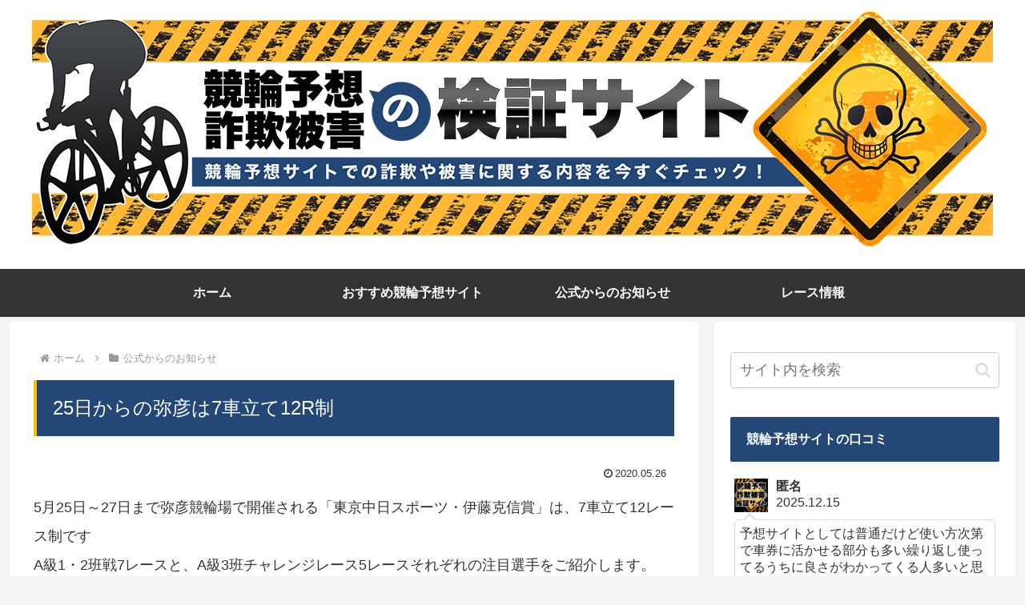

--- FILE ---
content_type: text/html; charset=utf-8
request_url: https://www.google.com/recaptcha/api2/anchor?ar=1&k=6Lc45TAbAAAAAKCSDPTnKCND9KEYwzChECswpoFR&co=aHR0cHM6Ly9rZWlyaW4tc2FnaS5jb206NDQz&hl=ja&v=7gg7H51Q-naNfhmCP3_R47ho&size=invisible&badge=inline&anchor-ms=20000&execute-ms=15000&cb=zfd173m4ig67
body_size: 48204
content:
<!DOCTYPE HTML><html dir="ltr" lang="ja"><head><meta http-equiv="Content-Type" content="text/html; charset=UTF-8">
<meta http-equiv="X-UA-Compatible" content="IE=edge">
<title>reCAPTCHA</title>
<style type="text/css">
/* cyrillic-ext */
@font-face {
  font-family: 'Roboto';
  font-style: normal;
  font-weight: 400;
  font-stretch: 100%;
  src: url(//fonts.gstatic.com/s/roboto/v48/KFO7CnqEu92Fr1ME7kSn66aGLdTylUAMa3GUBHMdazTgWw.woff2) format('woff2');
  unicode-range: U+0460-052F, U+1C80-1C8A, U+20B4, U+2DE0-2DFF, U+A640-A69F, U+FE2E-FE2F;
}
/* cyrillic */
@font-face {
  font-family: 'Roboto';
  font-style: normal;
  font-weight: 400;
  font-stretch: 100%;
  src: url(//fonts.gstatic.com/s/roboto/v48/KFO7CnqEu92Fr1ME7kSn66aGLdTylUAMa3iUBHMdazTgWw.woff2) format('woff2');
  unicode-range: U+0301, U+0400-045F, U+0490-0491, U+04B0-04B1, U+2116;
}
/* greek-ext */
@font-face {
  font-family: 'Roboto';
  font-style: normal;
  font-weight: 400;
  font-stretch: 100%;
  src: url(//fonts.gstatic.com/s/roboto/v48/KFO7CnqEu92Fr1ME7kSn66aGLdTylUAMa3CUBHMdazTgWw.woff2) format('woff2');
  unicode-range: U+1F00-1FFF;
}
/* greek */
@font-face {
  font-family: 'Roboto';
  font-style: normal;
  font-weight: 400;
  font-stretch: 100%;
  src: url(//fonts.gstatic.com/s/roboto/v48/KFO7CnqEu92Fr1ME7kSn66aGLdTylUAMa3-UBHMdazTgWw.woff2) format('woff2');
  unicode-range: U+0370-0377, U+037A-037F, U+0384-038A, U+038C, U+038E-03A1, U+03A3-03FF;
}
/* math */
@font-face {
  font-family: 'Roboto';
  font-style: normal;
  font-weight: 400;
  font-stretch: 100%;
  src: url(//fonts.gstatic.com/s/roboto/v48/KFO7CnqEu92Fr1ME7kSn66aGLdTylUAMawCUBHMdazTgWw.woff2) format('woff2');
  unicode-range: U+0302-0303, U+0305, U+0307-0308, U+0310, U+0312, U+0315, U+031A, U+0326-0327, U+032C, U+032F-0330, U+0332-0333, U+0338, U+033A, U+0346, U+034D, U+0391-03A1, U+03A3-03A9, U+03B1-03C9, U+03D1, U+03D5-03D6, U+03F0-03F1, U+03F4-03F5, U+2016-2017, U+2034-2038, U+203C, U+2040, U+2043, U+2047, U+2050, U+2057, U+205F, U+2070-2071, U+2074-208E, U+2090-209C, U+20D0-20DC, U+20E1, U+20E5-20EF, U+2100-2112, U+2114-2115, U+2117-2121, U+2123-214F, U+2190, U+2192, U+2194-21AE, U+21B0-21E5, U+21F1-21F2, U+21F4-2211, U+2213-2214, U+2216-22FF, U+2308-230B, U+2310, U+2319, U+231C-2321, U+2336-237A, U+237C, U+2395, U+239B-23B7, U+23D0, U+23DC-23E1, U+2474-2475, U+25AF, U+25B3, U+25B7, U+25BD, U+25C1, U+25CA, U+25CC, U+25FB, U+266D-266F, U+27C0-27FF, U+2900-2AFF, U+2B0E-2B11, U+2B30-2B4C, U+2BFE, U+3030, U+FF5B, U+FF5D, U+1D400-1D7FF, U+1EE00-1EEFF;
}
/* symbols */
@font-face {
  font-family: 'Roboto';
  font-style: normal;
  font-weight: 400;
  font-stretch: 100%;
  src: url(//fonts.gstatic.com/s/roboto/v48/KFO7CnqEu92Fr1ME7kSn66aGLdTylUAMaxKUBHMdazTgWw.woff2) format('woff2');
  unicode-range: U+0001-000C, U+000E-001F, U+007F-009F, U+20DD-20E0, U+20E2-20E4, U+2150-218F, U+2190, U+2192, U+2194-2199, U+21AF, U+21E6-21F0, U+21F3, U+2218-2219, U+2299, U+22C4-22C6, U+2300-243F, U+2440-244A, U+2460-24FF, U+25A0-27BF, U+2800-28FF, U+2921-2922, U+2981, U+29BF, U+29EB, U+2B00-2BFF, U+4DC0-4DFF, U+FFF9-FFFB, U+10140-1018E, U+10190-1019C, U+101A0, U+101D0-101FD, U+102E0-102FB, U+10E60-10E7E, U+1D2C0-1D2D3, U+1D2E0-1D37F, U+1F000-1F0FF, U+1F100-1F1AD, U+1F1E6-1F1FF, U+1F30D-1F30F, U+1F315, U+1F31C, U+1F31E, U+1F320-1F32C, U+1F336, U+1F378, U+1F37D, U+1F382, U+1F393-1F39F, U+1F3A7-1F3A8, U+1F3AC-1F3AF, U+1F3C2, U+1F3C4-1F3C6, U+1F3CA-1F3CE, U+1F3D4-1F3E0, U+1F3ED, U+1F3F1-1F3F3, U+1F3F5-1F3F7, U+1F408, U+1F415, U+1F41F, U+1F426, U+1F43F, U+1F441-1F442, U+1F444, U+1F446-1F449, U+1F44C-1F44E, U+1F453, U+1F46A, U+1F47D, U+1F4A3, U+1F4B0, U+1F4B3, U+1F4B9, U+1F4BB, U+1F4BF, U+1F4C8-1F4CB, U+1F4D6, U+1F4DA, U+1F4DF, U+1F4E3-1F4E6, U+1F4EA-1F4ED, U+1F4F7, U+1F4F9-1F4FB, U+1F4FD-1F4FE, U+1F503, U+1F507-1F50B, U+1F50D, U+1F512-1F513, U+1F53E-1F54A, U+1F54F-1F5FA, U+1F610, U+1F650-1F67F, U+1F687, U+1F68D, U+1F691, U+1F694, U+1F698, U+1F6AD, U+1F6B2, U+1F6B9-1F6BA, U+1F6BC, U+1F6C6-1F6CF, U+1F6D3-1F6D7, U+1F6E0-1F6EA, U+1F6F0-1F6F3, U+1F6F7-1F6FC, U+1F700-1F7FF, U+1F800-1F80B, U+1F810-1F847, U+1F850-1F859, U+1F860-1F887, U+1F890-1F8AD, U+1F8B0-1F8BB, U+1F8C0-1F8C1, U+1F900-1F90B, U+1F93B, U+1F946, U+1F984, U+1F996, U+1F9E9, U+1FA00-1FA6F, U+1FA70-1FA7C, U+1FA80-1FA89, U+1FA8F-1FAC6, U+1FACE-1FADC, U+1FADF-1FAE9, U+1FAF0-1FAF8, U+1FB00-1FBFF;
}
/* vietnamese */
@font-face {
  font-family: 'Roboto';
  font-style: normal;
  font-weight: 400;
  font-stretch: 100%;
  src: url(//fonts.gstatic.com/s/roboto/v48/KFO7CnqEu92Fr1ME7kSn66aGLdTylUAMa3OUBHMdazTgWw.woff2) format('woff2');
  unicode-range: U+0102-0103, U+0110-0111, U+0128-0129, U+0168-0169, U+01A0-01A1, U+01AF-01B0, U+0300-0301, U+0303-0304, U+0308-0309, U+0323, U+0329, U+1EA0-1EF9, U+20AB;
}
/* latin-ext */
@font-face {
  font-family: 'Roboto';
  font-style: normal;
  font-weight: 400;
  font-stretch: 100%;
  src: url(//fonts.gstatic.com/s/roboto/v48/KFO7CnqEu92Fr1ME7kSn66aGLdTylUAMa3KUBHMdazTgWw.woff2) format('woff2');
  unicode-range: U+0100-02BA, U+02BD-02C5, U+02C7-02CC, U+02CE-02D7, U+02DD-02FF, U+0304, U+0308, U+0329, U+1D00-1DBF, U+1E00-1E9F, U+1EF2-1EFF, U+2020, U+20A0-20AB, U+20AD-20C0, U+2113, U+2C60-2C7F, U+A720-A7FF;
}
/* latin */
@font-face {
  font-family: 'Roboto';
  font-style: normal;
  font-weight: 400;
  font-stretch: 100%;
  src: url(//fonts.gstatic.com/s/roboto/v48/KFO7CnqEu92Fr1ME7kSn66aGLdTylUAMa3yUBHMdazQ.woff2) format('woff2');
  unicode-range: U+0000-00FF, U+0131, U+0152-0153, U+02BB-02BC, U+02C6, U+02DA, U+02DC, U+0304, U+0308, U+0329, U+2000-206F, U+20AC, U+2122, U+2191, U+2193, U+2212, U+2215, U+FEFF, U+FFFD;
}
/* cyrillic-ext */
@font-face {
  font-family: 'Roboto';
  font-style: normal;
  font-weight: 500;
  font-stretch: 100%;
  src: url(//fonts.gstatic.com/s/roboto/v48/KFO7CnqEu92Fr1ME7kSn66aGLdTylUAMa3GUBHMdazTgWw.woff2) format('woff2');
  unicode-range: U+0460-052F, U+1C80-1C8A, U+20B4, U+2DE0-2DFF, U+A640-A69F, U+FE2E-FE2F;
}
/* cyrillic */
@font-face {
  font-family: 'Roboto';
  font-style: normal;
  font-weight: 500;
  font-stretch: 100%;
  src: url(//fonts.gstatic.com/s/roboto/v48/KFO7CnqEu92Fr1ME7kSn66aGLdTylUAMa3iUBHMdazTgWw.woff2) format('woff2');
  unicode-range: U+0301, U+0400-045F, U+0490-0491, U+04B0-04B1, U+2116;
}
/* greek-ext */
@font-face {
  font-family: 'Roboto';
  font-style: normal;
  font-weight: 500;
  font-stretch: 100%;
  src: url(//fonts.gstatic.com/s/roboto/v48/KFO7CnqEu92Fr1ME7kSn66aGLdTylUAMa3CUBHMdazTgWw.woff2) format('woff2');
  unicode-range: U+1F00-1FFF;
}
/* greek */
@font-face {
  font-family: 'Roboto';
  font-style: normal;
  font-weight: 500;
  font-stretch: 100%;
  src: url(//fonts.gstatic.com/s/roboto/v48/KFO7CnqEu92Fr1ME7kSn66aGLdTylUAMa3-UBHMdazTgWw.woff2) format('woff2');
  unicode-range: U+0370-0377, U+037A-037F, U+0384-038A, U+038C, U+038E-03A1, U+03A3-03FF;
}
/* math */
@font-face {
  font-family: 'Roboto';
  font-style: normal;
  font-weight: 500;
  font-stretch: 100%;
  src: url(//fonts.gstatic.com/s/roboto/v48/KFO7CnqEu92Fr1ME7kSn66aGLdTylUAMawCUBHMdazTgWw.woff2) format('woff2');
  unicode-range: U+0302-0303, U+0305, U+0307-0308, U+0310, U+0312, U+0315, U+031A, U+0326-0327, U+032C, U+032F-0330, U+0332-0333, U+0338, U+033A, U+0346, U+034D, U+0391-03A1, U+03A3-03A9, U+03B1-03C9, U+03D1, U+03D5-03D6, U+03F0-03F1, U+03F4-03F5, U+2016-2017, U+2034-2038, U+203C, U+2040, U+2043, U+2047, U+2050, U+2057, U+205F, U+2070-2071, U+2074-208E, U+2090-209C, U+20D0-20DC, U+20E1, U+20E5-20EF, U+2100-2112, U+2114-2115, U+2117-2121, U+2123-214F, U+2190, U+2192, U+2194-21AE, U+21B0-21E5, U+21F1-21F2, U+21F4-2211, U+2213-2214, U+2216-22FF, U+2308-230B, U+2310, U+2319, U+231C-2321, U+2336-237A, U+237C, U+2395, U+239B-23B7, U+23D0, U+23DC-23E1, U+2474-2475, U+25AF, U+25B3, U+25B7, U+25BD, U+25C1, U+25CA, U+25CC, U+25FB, U+266D-266F, U+27C0-27FF, U+2900-2AFF, U+2B0E-2B11, U+2B30-2B4C, U+2BFE, U+3030, U+FF5B, U+FF5D, U+1D400-1D7FF, U+1EE00-1EEFF;
}
/* symbols */
@font-face {
  font-family: 'Roboto';
  font-style: normal;
  font-weight: 500;
  font-stretch: 100%;
  src: url(//fonts.gstatic.com/s/roboto/v48/KFO7CnqEu92Fr1ME7kSn66aGLdTylUAMaxKUBHMdazTgWw.woff2) format('woff2');
  unicode-range: U+0001-000C, U+000E-001F, U+007F-009F, U+20DD-20E0, U+20E2-20E4, U+2150-218F, U+2190, U+2192, U+2194-2199, U+21AF, U+21E6-21F0, U+21F3, U+2218-2219, U+2299, U+22C4-22C6, U+2300-243F, U+2440-244A, U+2460-24FF, U+25A0-27BF, U+2800-28FF, U+2921-2922, U+2981, U+29BF, U+29EB, U+2B00-2BFF, U+4DC0-4DFF, U+FFF9-FFFB, U+10140-1018E, U+10190-1019C, U+101A0, U+101D0-101FD, U+102E0-102FB, U+10E60-10E7E, U+1D2C0-1D2D3, U+1D2E0-1D37F, U+1F000-1F0FF, U+1F100-1F1AD, U+1F1E6-1F1FF, U+1F30D-1F30F, U+1F315, U+1F31C, U+1F31E, U+1F320-1F32C, U+1F336, U+1F378, U+1F37D, U+1F382, U+1F393-1F39F, U+1F3A7-1F3A8, U+1F3AC-1F3AF, U+1F3C2, U+1F3C4-1F3C6, U+1F3CA-1F3CE, U+1F3D4-1F3E0, U+1F3ED, U+1F3F1-1F3F3, U+1F3F5-1F3F7, U+1F408, U+1F415, U+1F41F, U+1F426, U+1F43F, U+1F441-1F442, U+1F444, U+1F446-1F449, U+1F44C-1F44E, U+1F453, U+1F46A, U+1F47D, U+1F4A3, U+1F4B0, U+1F4B3, U+1F4B9, U+1F4BB, U+1F4BF, U+1F4C8-1F4CB, U+1F4D6, U+1F4DA, U+1F4DF, U+1F4E3-1F4E6, U+1F4EA-1F4ED, U+1F4F7, U+1F4F9-1F4FB, U+1F4FD-1F4FE, U+1F503, U+1F507-1F50B, U+1F50D, U+1F512-1F513, U+1F53E-1F54A, U+1F54F-1F5FA, U+1F610, U+1F650-1F67F, U+1F687, U+1F68D, U+1F691, U+1F694, U+1F698, U+1F6AD, U+1F6B2, U+1F6B9-1F6BA, U+1F6BC, U+1F6C6-1F6CF, U+1F6D3-1F6D7, U+1F6E0-1F6EA, U+1F6F0-1F6F3, U+1F6F7-1F6FC, U+1F700-1F7FF, U+1F800-1F80B, U+1F810-1F847, U+1F850-1F859, U+1F860-1F887, U+1F890-1F8AD, U+1F8B0-1F8BB, U+1F8C0-1F8C1, U+1F900-1F90B, U+1F93B, U+1F946, U+1F984, U+1F996, U+1F9E9, U+1FA00-1FA6F, U+1FA70-1FA7C, U+1FA80-1FA89, U+1FA8F-1FAC6, U+1FACE-1FADC, U+1FADF-1FAE9, U+1FAF0-1FAF8, U+1FB00-1FBFF;
}
/* vietnamese */
@font-face {
  font-family: 'Roboto';
  font-style: normal;
  font-weight: 500;
  font-stretch: 100%;
  src: url(//fonts.gstatic.com/s/roboto/v48/KFO7CnqEu92Fr1ME7kSn66aGLdTylUAMa3OUBHMdazTgWw.woff2) format('woff2');
  unicode-range: U+0102-0103, U+0110-0111, U+0128-0129, U+0168-0169, U+01A0-01A1, U+01AF-01B0, U+0300-0301, U+0303-0304, U+0308-0309, U+0323, U+0329, U+1EA0-1EF9, U+20AB;
}
/* latin-ext */
@font-face {
  font-family: 'Roboto';
  font-style: normal;
  font-weight: 500;
  font-stretch: 100%;
  src: url(//fonts.gstatic.com/s/roboto/v48/KFO7CnqEu92Fr1ME7kSn66aGLdTylUAMa3KUBHMdazTgWw.woff2) format('woff2');
  unicode-range: U+0100-02BA, U+02BD-02C5, U+02C7-02CC, U+02CE-02D7, U+02DD-02FF, U+0304, U+0308, U+0329, U+1D00-1DBF, U+1E00-1E9F, U+1EF2-1EFF, U+2020, U+20A0-20AB, U+20AD-20C0, U+2113, U+2C60-2C7F, U+A720-A7FF;
}
/* latin */
@font-face {
  font-family: 'Roboto';
  font-style: normal;
  font-weight: 500;
  font-stretch: 100%;
  src: url(//fonts.gstatic.com/s/roboto/v48/KFO7CnqEu92Fr1ME7kSn66aGLdTylUAMa3yUBHMdazQ.woff2) format('woff2');
  unicode-range: U+0000-00FF, U+0131, U+0152-0153, U+02BB-02BC, U+02C6, U+02DA, U+02DC, U+0304, U+0308, U+0329, U+2000-206F, U+20AC, U+2122, U+2191, U+2193, U+2212, U+2215, U+FEFF, U+FFFD;
}
/* cyrillic-ext */
@font-face {
  font-family: 'Roboto';
  font-style: normal;
  font-weight: 900;
  font-stretch: 100%;
  src: url(//fonts.gstatic.com/s/roboto/v48/KFO7CnqEu92Fr1ME7kSn66aGLdTylUAMa3GUBHMdazTgWw.woff2) format('woff2');
  unicode-range: U+0460-052F, U+1C80-1C8A, U+20B4, U+2DE0-2DFF, U+A640-A69F, U+FE2E-FE2F;
}
/* cyrillic */
@font-face {
  font-family: 'Roboto';
  font-style: normal;
  font-weight: 900;
  font-stretch: 100%;
  src: url(//fonts.gstatic.com/s/roboto/v48/KFO7CnqEu92Fr1ME7kSn66aGLdTylUAMa3iUBHMdazTgWw.woff2) format('woff2');
  unicode-range: U+0301, U+0400-045F, U+0490-0491, U+04B0-04B1, U+2116;
}
/* greek-ext */
@font-face {
  font-family: 'Roboto';
  font-style: normal;
  font-weight: 900;
  font-stretch: 100%;
  src: url(//fonts.gstatic.com/s/roboto/v48/KFO7CnqEu92Fr1ME7kSn66aGLdTylUAMa3CUBHMdazTgWw.woff2) format('woff2');
  unicode-range: U+1F00-1FFF;
}
/* greek */
@font-face {
  font-family: 'Roboto';
  font-style: normal;
  font-weight: 900;
  font-stretch: 100%;
  src: url(//fonts.gstatic.com/s/roboto/v48/KFO7CnqEu92Fr1ME7kSn66aGLdTylUAMa3-UBHMdazTgWw.woff2) format('woff2');
  unicode-range: U+0370-0377, U+037A-037F, U+0384-038A, U+038C, U+038E-03A1, U+03A3-03FF;
}
/* math */
@font-face {
  font-family: 'Roboto';
  font-style: normal;
  font-weight: 900;
  font-stretch: 100%;
  src: url(//fonts.gstatic.com/s/roboto/v48/KFO7CnqEu92Fr1ME7kSn66aGLdTylUAMawCUBHMdazTgWw.woff2) format('woff2');
  unicode-range: U+0302-0303, U+0305, U+0307-0308, U+0310, U+0312, U+0315, U+031A, U+0326-0327, U+032C, U+032F-0330, U+0332-0333, U+0338, U+033A, U+0346, U+034D, U+0391-03A1, U+03A3-03A9, U+03B1-03C9, U+03D1, U+03D5-03D6, U+03F0-03F1, U+03F4-03F5, U+2016-2017, U+2034-2038, U+203C, U+2040, U+2043, U+2047, U+2050, U+2057, U+205F, U+2070-2071, U+2074-208E, U+2090-209C, U+20D0-20DC, U+20E1, U+20E5-20EF, U+2100-2112, U+2114-2115, U+2117-2121, U+2123-214F, U+2190, U+2192, U+2194-21AE, U+21B0-21E5, U+21F1-21F2, U+21F4-2211, U+2213-2214, U+2216-22FF, U+2308-230B, U+2310, U+2319, U+231C-2321, U+2336-237A, U+237C, U+2395, U+239B-23B7, U+23D0, U+23DC-23E1, U+2474-2475, U+25AF, U+25B3, U+25B7, U+25BD, U+25C1, U+25CA, U+25CC, U+25FB, U+266D-266F, U+27C0-27FF, U+2900-2AFF, U+2B0E-2B11, U+2B30-2B4C, U+2BFE, U+3030, U+FF5B, U+FF5D, U+1D400-1D7FF, U+1EE00-1EEFF;
}
/* symbols */
@font-face {
  font-family: 'Roboto';
  font-style: normal;
  font-weight: 900;
  font-stretch: 100%;
  src: url(//fonts.gstatic.com/s/roboto/v48/KFO7CnqEu92Fr1ME7kSn66aGLdTylUAMaxKUBHMdazTgWw.woff2) format('woff2');
  unicode-range: U+0001-000C, U+000E-001F, U+007F-009F, U+20DD-20E0, U+20E2-20E4, U+2150-218F, U+2190, U+2192, U+2194-2199, U+21AF, U+21E6-21F0, U+21F3, U+2218-2219, U+2299, U+22C4-22C6, U+2300-243F, U+2440-244A, U+2460-24FF, U+25A0-27BF, U+2800-28FF, U+2921-2922, U+2981, U+29BF, U+29EB, U+2B00-2BFF, U+4DC0-4DFF, U+FFF9-FFFB, U+10140-1018E, U+10190-1019C, U+101A0, U+101D0-101FD, U+102E0-102FB, U+10E60-10E7E, U+1D2C0-1D2D3, U+1D2E0-1D37F, U+1F000-1F0FF, U+1F100-1F1AD, U+1F1E6-1F1FF, U+1F30D-1F30F, U+1F315, U+1F31C, U+1F31E, U+1F320-1F32C, U+1F336, U+1F378, U+1F37D, U+1F382, U+1F393-1F39F, U+1F3A7-1F3A8, U+1F3AC-1F3AF, U+1F3C2, U+1F3C4-1F3C6, U+1F3CA-1F3CE, U+1F3D4-1F3E0, U+1F3ED, U+1F3F1-1F3F3, U+1F3F5-1F3F7, U+1F408, U+1F415, U+1F41F, U+1F426, U+1F43F, U+1F441-1F442, U+1F444, U+1F446-1F449, U+1F44C-1F44E, U+1F453, U+1F46A, U+1F47D, U+1F4A3, U+1F4B0, U+1F4B3, U+1F4B9, U+1F4BB, U+1F4BF, U+1F4C8-1F4CB, U+1F4D6, U+1F4DA, U+1F4DF, U+1F4E3-1F4E6, U+1F4EA-1F4ED, U+1F4F7, U+1F4F9-1F4FB, U+1F4FD-1F4FE, U+1F503, U+1F507-1F50B, U+1F50D, U+1F512-1F513, U+1F53E-1F54A, U+1F54F-1F5FA, U+1F610, U+1F650-1F67F, U+1F687, U+1F68D, U+1F691, U+1F694, U+1F698, U+1F6AD, U+1F6B2, U+1F6B9-1F6BA, U+1F6BC, U+1F6C6-1F6CF, U+1F6D3-1F6D7, U+1F6E0-1F6EA, U+1F6F0-1F6F3, U+1F6F7-1F6FC, U+1F700-1F7FF, U+1F800-1F80B, U+1F810-1F847, U+1F850-1F859, U+1F860-1F887, U+1F890-1F8AD, U+1F8B0-1F8BB, U+1F8C0-1F8C1, U+1F900-1F90B, U+1F93B, U+1F946, U+1F984, U+1F996, U+1F9E9, U+1FA00-1FA6F, U+1FA70-1FA7C, U+1FA80-1FA89, U+1FA8F-1FAC6, U+1FACE-1FADC, U+1FADF-1FAE9, U+1FAF0-1FAF8, U+1FB00-1FBFF;
}
/* vietnamese */
@font-face {
  font-family: 'Roboto';
  font-style: normal;
  font-weight: 900;
  font-stretch: 100%;
  src: url(//fonts.gstatic.com/s/roboto/v48/KFO7CnqEu92Fr1ME7kSn66aGLdTylUAMa3OUBHMdazTgWw.woff2) format('woff2');
  unicode-range: U+0102-0103, U+0110-0111, U+0128-0129, U+0168-0169, U+01A0-01A1, U+01AF-01B0, U+0300-0301, U+0303-0304, U+0308-0309, U+0323, U+0329, U+1EA0-1EF9, U+20AB;
}
/* latin-ext */
@font-face {
  font-family: 'Roboto';
  font-style: normal;
  font-weight: 900;
  font-stretch: 100%;
  src: url(//fonts.gstatic.com/s/roboto/v48/KFO7CnqEu92Fr1ME7kSn66aGLdTylUAMa3KUBHMdazTgWw.woff2) format('woff2');
  unicode-range: U+0100-02BA, U+02BD-02C5, U+02C7-02CC, U+02CE-02D7, U+02DD-02FF, U+0304, U+0308, U+0329, U+1D00-1DBF, U+1E00-1E9F, U+1EF2-1EFF, U+2020, U+20A0-20AB, U+20AD-20C0, U+2113, U+2C60-2C7F, U+A720-A7FF;
}
/* latin */
@font-face {
  font-family: 'Roboto';
  font-style: normal;
  font-weight: 900;
  font-stretch: 100%;
  src: url(//fonts.gstatic.com/s/roboto/v48/KFO7CnqEu92Fr1ME7kSn66aGLdTylUAMa3yUBHMdazQ.woff2) format('woff2');
  unicode-range: U+0000-00FF, U+0131, U+0152-0153, U+02BB-02BC, U+02C6, U+02DA, U+02DC, U+0304, U+0308, U+0329, U+2000-206F, U+20AC, U+2122, U+2191, U+2193, U+2212, U+2215, U+FEFF, U+FFFD;
}

</style>
<link rel="stylesheet" type="text/css" href="https://www.gstatic.com/recaptcha/releases/7gg7H51Q-naNfhmCP3_R47ho/styles__ltr.css">
<script nonce="YnHY7kDv2XhAEDL-gWD8vA" type="text/javascript">window['__recaptcha_api'] = 'https://www.google.com/recaptcha/api2/';</script>
<script type="text/javascript" src="https://www.gstatic.com/recaptcha/releases/7gg7H51Q-naNfhmCP3_R47ho/recaptcha__ja.js" nonce="YnHY7kDv2XhAEDL-gWD8vA">
      
    </script></head>
<body><div id="rc-anchor-alert" class="rc-anchor-alert"></div>
<input type="hidden" id="recaptcha-token" value="[base64]">
<script type="text/javascript" nonce="YnHY7kDv2XhAEDL-gWD8vA">
      recaptcha.anchor.Main.init("[\x22ainput\x22,[\x22bgdata\x22,\x22\x22,\[base64]/[base64]/[base64]/[base64]/cjw8ejpyPj4+eil9Y2F0Y2gobCl7dGhyb3cgbDt9fSxIPWZ1bmN0aW9uKHcsdCx6KXtpZih3PT0xOTR8fHc9PTIwOCl0LnZbd10/dC52W3ddLmNvbmNhdCh6KTp0LnZbd109b2Yoeix0KTtlbHNle2lmKHQuYkImJnchPTMxNylyZXR1cm47dz09NjZ8fHc9PTEyMnx8dz09NDcwfHx3PT00NHx8dz09NDE2fHx3PT0zOTd8fHc9PTQyMXx8dz09Njh8fHc9PTcwfHx3PT0xODQ/[base64]/[base64]/[base64]/bmV3IGRbVl0oSlswXSk6cD09Mj9uZXcgZFtWXShKWzBdLEpbMV0pOnA9PTM/bmV3IGRbVl0oSlswXSxKWzFdLEpbMl0pOnA9PTQ/[base64]/[base64]/[base64]/[base64]\x22,\[base64]\x22,\x22wrlAw50XLCnDvn8/[base64]/w57DkcKfw47Ci8OSK8KYRWHDkArDjsOWwpjCkcOqw7HCoMKiAsObw6kCFEJFAFnDjcOTH8OVwpdYw5AFw4DDtsK7w6Exwo7DrMKTc8Ouw7VLw48XPsOjdjTCjn7CvlViw6vChcKTOjrCrns/N0nCscK/QcOwwr1xw6zDh8OZDC91CcOsAG5GY8OdcFbDlztIw6vChnZJwrTCvwXClBQzwowkwoHDkMKjwqjCviYAUMOkd8KTTglzDB7DqjvCpMKIwrHDkWpOw7jDpsOiJsKrHMOsfsK3wpzChUXDvMOvwppKw6tCw4fClQ/[base64]/CnMOhw4jCgy4KXV/Dj8OXwp1UwpNmLMKwYFDCnMKswprDtD0mLG3Du8OIw4BpMnLCqcO+wodyw5LDvsOwVSNhZcKcw69rwpLDrMOKPMKqw5TDocKNw65sAWVIwrPDgDLCpMK5wqbCu8KFGcOswrHCkBxUw4TCjVQ+woPCs1ULwrUjwqnDvGUWwp0zw5nCrsOiUyXDiW/[base64]/[base64]/DgkjDhsOcZhvCgxtpwoxvw4TCgsKQLkl+woUkw7HCuE7ClU/DmjbCosOTRDrCs2EAKlsnw6Zew4LCjcOSRA5Ww7sod1gUdE0fIRHDvsKqwpLDnU7Dp3JgLR92wqvDs2XDgijCnMK3JUnDrMKnRDHCvsKUOgxcJB5NKUtKO07DlR17wrtqwocwOsK5d8KOwozDnDhpC8O2bF/Cv8Kcwp3ClsONwoTDtMO2w5DDqR3DisKdcsK1wpBmw67CrU/[base64]/CqAgVwpZMVsKFMVXCtsKPw4cBw5fChcKWdsOkw7IWFsKBIcOtw5cZw5tQw4XCnsOnwrsPw4bCq8KLwoXDnMKaF8OBw6oXaX9SUMKAbnXDvUDCpWLClMKnc3Zywq19w7VQwq/Ciwocw7PCmMKDw7Q7JsO/w6zDshATw4dLSGfDk1U7w7AVDTMIBBjDmw0YP2JIwpRCw5EZwqLChsK5w4vCpVbDqjUow7bCrUMQXRvCmcOTVRsaw61hHAzCpcOcwrHDnmTDisKqwrdjw7bDgMK2CMKvw4ECw4zDkcOkasK7E8Kjw4rCqjvCpMOUfsK0w5JvwrM+asOWwoBewqIkwrvCgj/[base64]/[base64]/[base64]/CkV0gAE/[base64]/DgcKhw458SDXCmsOdw7bCo0jDlcOSwoHDrjPCrcOuVsOSenY2P1HDsyvCssOfW8KBIMK4TkB2Cwx6w4Naw5XDsMKIF8OLJ8KCw4BdWz95wq14ITPDpg5GTHDDtzzChsKNw4DDssOnw7VOLm7DscKIw7TDoUk3wqU0IsKzw6XDsDvCoiNoH8O/w78tHlQzIcOYDMKBHhzDsyHCr0Eyw7LCuF5xwpbDnDpewobDukt6CB4/PSHCl8KwU0xHL8OXJFYhwotXKQEkRWBgM2Mew4/Du8KgwojDjV3DpgpBwpMXw7XDuH/[base64]/[base64]/CpMKiHcKpw5LDiXYpw6d6w6hBO8KHKcK+wp4oT8OIwoJjwp4dYcOcw7x7AHXCj8OBw44Vw5YyXsKSI8OQw7DCvsKcWB9TcjvCkA7DvnXDi8KbYcK+wqDCocO7Rz8jH0zCswRZVCAlaMODw50UwqoRc0EmIMOCwp8wdMOtwrFQUcO8w5UYw67Cqw/[base64]/[base64]/CpjTDqsOdJg/[base64]/DqcKMw7QUMcKhX2/DnsOBw6zCli7CscOSw7jCqcOyb8OgL2/Cj8KgwrzCrDcbX0nDlELDqj/DtcKYTHt4BcKPEcOWKng1IDAmw5YcYUvCr3lwOydAIsOycCTClcOGwpjDgS1HL8OsSCjCjTbDhcKXCWpZwoBHHFPCmXw7w5nDuDbDq8OTUx/CgMKawpgBIcOzIcO4XzHClx8ywpfDpCHCiMKXw4jDo8KBF2xnwrtzw74yJcKFLsONwovCuEZ+w7zDrChnw7XDsX/[base64]/[base64]/W8Kwwo8ew4TDkjXDkAdYPTVQK2DDjsO7M1XDg8KSAsKLN09VNcKBw4JBWcKyw4tBw7vCuDPClMKYdUHCmAfDvXbDkcKqw79fMcKIwrvDscOEaMKCw7nDiMKTwq14wovCpMK3HGZpw5PDrF5FQx/CpcKYMMKmFlo6BMKVBsK3R34qwoEvPiXDlz/[base64]/CpkvCkMKJwpMww4QvwqY0Z8KJLA7CtMK2w5vDi8KYw4VDw4l7JyfCiSA5RMOqwrDCt0TDhsKbb8OSeMOSw49ww6LCgjLDnl4FRcOzS8KYVFFPDcK0IcO2woc5GcOSX1/DscKcw43CpcKfaGPDk0APU8KjMFnDjMKQw6Epw55YDjsqbMK8GMKVw6bChMOBw7LCm8OHw5/ClSbDqMK/[base64]/[base64]/w7hpVQUpwo4NwrEbHwF6w4svw4wLwrczw5IQCB4edC9Hw7dbBwk4K8O9Um3DonhPIWtFw65PRcKfTA3CpVPCp3pQLDTDosKGwpE9XVjCrg/DjnfCkcK6CsKnSMKrwponDsOEOMKdw50JwprDoDAhwrUNFcO3wqTDv8O5GMO/JMOWdAjCp8KVRcOYw7Rgw4hyP0o3TMKfwpPCimfDqmLDv1TDvMO8wrJ+woZjwobCpV4vE1J7w5hIVBTDsgJabFbCgjHChjpRIw4qWVfCq8OrDsO5WsOdw47CszjCl8K5HcObw6NNJcOwQFXCusKWOnk+DsO+EW/[base64]/SMKmwrnDu2Z3Q8KOwqQ4wrM2woA4w4xLE8KUGMKrWsO1LxV5SgNcJX3DoCXCgMKiMsOFw7BifQxmBMOdwpvCo2nCgkESNMKYw47DgMOWwpzDj8OYGsO6w4nDhR/ClsOewqTDoW4FBMOFwpFtwoIOwpJPwqFPwoV0woVpDlF+HMKvRMKcw41LasK4wr/DscKbw6nDisKqHcK+PBXDhcKfQwV1A8OBLRbDg8KieMOVIAhUUMOXG1UPwrvDgxskVsKpw64jwqHChcKDwrnDrMKpw4nCrELCtH3CncOqFnM2HjctwpDCjhDCj0DCpw3CmMKLw4cGwq4kw5JcekFINjTDrVpvwosxw5wWw7PDnyjDkQTDhcK3DnN/[base64]/[base64]/[base64]/dsOnwqVsX2XCrhzCsCBHwqzDk8Orw5EUw5XDmQBmw6bCocKSXcO9FG0ZS1MPw5DDkhbDtFtMfzPDu8OOZ8KewqUsw6x/E8Kxwr7ClSLDmBVkw6wVasOHfsKaw53Ct35vwotYYyHDscKvw7bDm2zCtMOPwpdQw4s8N0rCrE8QaHnCtlDDp8KbI8KOcMKFwrLCusKhwpEtEsKfwodWQWLDnsKIAArCmhNIBlDDqMOxwpHDosOywrhkwpjCkMKsw5Flw49Ww4Mkw5fCigJKw5gzwpAtw7cWYMK/WMOXd8O6w7xlGMKAwpFzUMOTw5kOwpFFwrRFw7vCksOuHsOKw47ChzM8wr1Iw7U5WSxSwrvDh8KQwrPCozvDmMOBY8K7w6o/MsO6wqV4RlHDlsOGwprCgRHCmsKEA8KBw5HDpk3CrcKwwqM5wpLDkTlbSwoJUcOlwqoewqnCkcK+eMOzwrfCocKzwrHCi8OKKXodP8KULcK/cgc3M3LCriF0wq4TS3bDgMKhC8OAVsKewrUkw7TCvxh9w6zClcKYRMOqKwzDlMK4wqNkWRHCnMKKa1R/wrYqLsOFwr0fw5fChiHCpxPCmz3DgMOKLMOdwprDrj3CjcOVwrzDkk98O8KBKsKBw7rDnQ/DmcKdZcKWw7XCn8KqAkhfwo/CqnrDsRHDlWFtQMO9anVyG8KVw5nCosKuaEbCqBvCjiTCsMOgw7p3wpIlJ8Ofw7TDl8O8w7EgwqBuA8OKCHtnwqkrb0XDg8KLXcOrw4PDj0EIBx/DmQXDsMKcw7PCvsOVwpzDhyc/w5XDokXCksOIwqoRwqfCpDxLTsOcSMKyw7/CkcOcLgrCuUxXw4TDpsOFwolVwobDqk7DicKicREHMS0RKz0waMOlw43CjHgJc8O7w6ttIsKKRBXCp8OkwrHDncOuwpBoQSE4Cyk5czE3CsOawod9OhvCiMKCVsOsw6NKTXHDtFTCt1XCkMOywojDo3g8f1wewoR/K2zCjh5lw5p9EsKmw4rDi0zCt8Oyw6pNwpzClMKvQMKCJU7CgMOYw5TDg8OIeMKAw6LCucKNw6sIwqYWw6t2wqfCvcOKw4sVwqvDqcKaw7bCtilGFMOEWsO7EU3DkTQpw7HDsScOw5bDhXB1woYWw7/[base64]/Dok7DuFDDtMKhwr9rwpnCr8OuT1bDtmnCpsKCKHfCpVTDlcOuw6wFPcOCPEtgw4zDkVbDuhXDr8KMe8O8wrXDmTwBTFPCizDDiVrCqTYAVhvCt8ONwqE+w6TDo8KZfTzDuxlDNS7DosKWwp/DpGbDo8OZAyPCnMONRlB3w5BSw7jDlMK+Sn7Ch8OHO0wAcsKCESPDhz3DhsOrFCfCmCAsA8K7wrvCn8K0WMOnw63CkQxqwpNvwodpPAPCqsOILMK2wpNCY0BoGWhUAMKiWz0YDnzDpB98QSJFw5XCmxfCoMKmw47DtMO2w5gjMhXCicOBw5QPGGDDj8Oje05/[base64]/CusOoDsOJw4k6JUBIw5TDgUtANjLCkzIVQkM1wrtXwrbCgsO3w4BXCQccagcgwoPCnljComocDcK9NjTDmcObZibDtDnDlcOFHxopJsObw5bDp1c5w7HCmMOTKMKQw7fCs8K9wqdHw7bDp8KEaRrCh2l/wpvDn8ODw6s8cRHDicOAJ8OHw7MAMcOvw6XCqsORw5PCp8ObPcO5wrHDrMK6QSUxcRVoHm0Hwq0/bAVrAHkcAMKnbsOTSmvDgsOsDiBjwqbDngbCtsKqGsODCcK9wqDCt20WTixqw5FCHcKmw7U5HsO7w7nCjlLClgwpw63DskR6w65kAi9dw4TCtcOuLkDDl8KkDcO/Q8K6bsOew4HCqWXDssKbOcO6bmLDgCPCnsOKwr3CpwJCV8ONwohbM3FlU2bCnEpiXsKVw6Ngwp8pfWzDkHnCs05mwpJWw6/DscKWwrLCu8OdJGZ/wrIbPMK8QU0pJyzCpEAQTSZTwpAzRANhWUxyTXBOCBc/w7Q6LWfCr8OsesO3wrfCtSDDmsOnO8OAX3Z0wr7DtMKbXjUWwqEWS8OEw6jDhS/DvcKJUyDCk8KIw7LDgsKnw5sGwrbCrcOqdGQ6w6zClUbCmiTDpk1VTzY/[base64]/[base64]/CqnrDicKJTjYrwprDt0Ylw6LClCVUeELDr8ODwosWwpfDksOCwol6wpYaM8KKw7rCnEnDh8OewrzCgMKqwr1Zw5MkPRPDpFN5w5dow7tXJz/DhDULAMKoUjoGCAfDi8KOw6bDpnPCvsKIw7sBBsKCGsKOwrAhw5vCncKMQcKjw4Uww5xHw6dGclnDswVFw5Qgw6ktwr/DmMONA8Obw4bDrxohw6w7ecK4bAXCgR9qw4IwAGd0w5vCjHdWRcKBTsOmecKPLcKuckzCghXDgsKEM8KhJU/CjXbDgMKrP8Omw78QecK/SMK1w7/CnsO/w4EResKTwq/DozrDgcK4wqvDtcK1PGgPbl7DkVbCvDBSEMOXOjfDqcOyw7dOF1obw4LDvMOzWW/CjCFGw6/Cm09edMOoXcO+w6Jywr5ZcgA6wpnCgBjDmcKdGjpQZjYDIz/CucOdSXzDtQDCgAESTsO1w7PCr8K1GTxGwp4fwofCiQokcWzCmzsiw5xcwp1mVk8TEcOSwojCu8KdwpFkwqDCt8KtKSHCj8OwwpRIwoPCvG7CmMOjAjPCtcKKw5Bmw5AnwpLCvsKQwoAIw6/CtWDDh8OpwpYzABjCr8KQbm/DgnscaUPChcKuKsK+dMOkw59kVMKQw5pnGm52JyHCiQUAJjpiw4tCblkoUhp4TWw/[base64]/DjWnDrsK9w5/[base64]/DrsObw7howrl5O8OawqPCi8KzB8O6a8OswrHCjcKnI0PDuG/DrmXCm8Oawrh6OF1ML8Ozwrk5BMKDwq3DlMOoUTLDn8OrS8KVwr3CpcKYT8K7JDUCRSvCisOtWMKqZF9cw6LCiT4pE8O7DABDwpvDmsKNTH7ChMKDw61rI8KzQcOiwpNRw5o9e8Okw6ksMwxsMx5/KmTDkMKMDMKKbH/DjsKfccKKaENewpTCqsOrGsOXXB7CrcOww5UQDcKfw5pyw4Q/[base64]/DilXCvsOcTB9EWwzDvcOkdSnCvsOrw4XDowbDtg50fsKuw5Nqw6zDo3M+wqTCmnN/[base64]/[base64]/Ctnl7w5DDsSTCnTXDuMKiwp00BXMIfMK3w4fCjsKpE8K3w6BwwpBVw7dbI8Ozw6l5w6lHwqd9B8KWEgdPB8K1w5s2wqDDtcOqwrggwpXDqw7DrgTCi8OOAyN+AcOiT8OlF2Mpw5B2wqBQw5YUwpAgwqfCtC7Do8OjK8KUwoxbw4rCssK1ecKkw4jDqSR/Yw/[base64]/DpMOow61xeMK6ZVoQcQHClQtvw45iCnRGw6DClMKnw77CvUU4w77DhcOgKD3Cl8Oaw4jDqsO7wovDrWnDsMK1UMOsH8KVw4XCqMKyw4TCjMKjw5nCosK+wrNnfi0ywo/DskbCjS5BasORWcK3w4PDisKbw5E1w4TClcKAw5gDaRZNCndBwr9Rw5nDrsOCY8K5RS3CicKtwrfChcOHZsOZAsOfXsKKVcK/TifDlSrCgCXDsn3CncO1NT/CjHbDqMK8w4MCwojDjAFWwpfDqcOVRcK5Z1NjSlI3w6pOYcKmwofDplVTcsKJwrMLw5IJCzbCqQBDMUQzBznChFFUTBLDsALDuH5ow6/DklV/w7rDoMKUcWoVwqbCosKqw4dUw6h/wqRHUcOlwqrCuSzDgnvCn35Zw4/DrUvDocKYwrZNwo0wQsOjwpDCkcOGwpt1w6Vdw5nDnTXCrRtTGgHCksOIwoLCjcKVKsOew5HDnCXDt8OwSMOfAVM7wpbCjsOKGgsOQMKdWGgLwrQ8w7oAwpQNCcOpE17CtsKOw58TRMKDaSw6w4E0wp/Chz8TesK6L0HCrsOHFlXCmcOmPjJ/wppAw4Awc8Oqw7bCi8OPBMO2ajUnw5/DnMO5w5kUMMOOwrI6w53DhgxScMO4ew7DoMOvaQrDrmXChUbCp8K7wpvDuMKvKj7CkcKoPhE+w4h/[base64]/DrSvCiMOtcDfDr1Y9OcOoI2vCusKed2DDpsKKRMO7Gls5w5PDg8KhYm7CisKpaRzDlBgewpVuw7lPw4Ugw50rwpUOOGnDg1TDjsO1Kx8IFi7CssKawqcWDgDCu8OlUV7CkivChsOJNsKiLcK1I8KZw6lPw7jDpmfCghrDnjMJw4/[base64]/CrMO3w7vDoz3ClMOMQSNhUTHDrcK/w4sMwr4ewrrDrmtjZMKiMsKwQl/[base64]/CnMK3wqthwrlWN8KDDMOab8O7w4l/wpzDphzCvcOnFxrDs0XDvMK2Ij3Du8O1ScOaw5TCusOiwpMTwqJ8TljDoMOHHCsUwrTCtTnCsxrDpGg2DwUJwrTDnG0YcGTDqkPCk8OdcCohw41BCCICXsK9TcO8HVHCl3/DqMOGwrEEwpZlKkUrw4Jhw7nCoDzDrkNDQcKXIW9vw4JWYMOdbcO8w63ClmhHwp1ww6/CvWTCqn/DgMOCPwPDiAvCry1lw4UnR3HDj8KQwpEcIMOKw6LDpHXCmlLDhjFPX8ObWMOmdsKNKyQjCVljwqQ2wrjDqA8xNcODwq7DssKEwokLSMOgC8KHw6I4w48mAsKpw7nDmi7DhTjCtsOGRFLCs8KPNcK2wq7DrEIjFz/DlgnCvsKJw6lZJ8OJEcOvwqsrw6hNd1nCh8KnYsKxPB0Fw7HDqFgZw4o+SzvChU1AwrlZw7FRwoQudjLDnzDChcKrw6jCosOAw6PCoGXCtMOiwpZPw7t+w49vVcKhYMOSTcKqby/CqMOnw5TDqw3DqcO4woI2w7TDtXvDjcKYw7nDg8KEwoTCnsOsV8KeNcKAREQowqwHw5RsVw/[base64]/ClsOBKBnCpGJBwpIxwqlCwoFqHg1tw6rDtMK8EWHDpBdtwqfCrABbaMK8w4DDn8Kxw4Rpw6V0csOPdVDClzXCkVYfFMOcw7Epw4vChjM9w6kwaMOvw77DvcOTIgjCv0RywojDqVxuwqs0bEXDvjXDgMK6w5nChTzCqBvDozZXSMKRwpXCksKmw5fCjhcnw6fDm8ONcz/CjsOJw6bCs8OpSRUNwrzCuQ0KHGcgw7TDusO9wrbCmkFOLlbDiz7DisKBGcKyEXgjw77DrMKgOMOKwpVhw79Cw7LCilTCgWETJi3DkMKaJMKtw582w6bDpH7DhWoYw67Co3PCpsOIe3kWGSR8RH7ClWFMwrjDqEHDl8OowqnCtx/Dh8KlOcK2w5nDmsO4OsOydhjDizJxS8OrUR/DmsO0dsKTGsKLw4/ChMOLwoEAwofCpFHCsxpMVkZqckLDlWfDo8OPWcOUw6nDlsK+wrjDlMO3wpttT2oUIwIGR3kIaMOZworDmQzDg1Y2wphkw4bDgsKMw70Zw43CvsKMdRYAw4gWTMKIXyPDiMOiCMKoRTBPw7XDgCTDmsKIdk49N8OJwq7DqzsAwp/DusO9w7Nvw6jColtkJsKvVsOrN0DDrcK2cWRdwpkYRMO7L2fDuXdWw6Q7w64Zwq9fYizCri7Cq1fDljvDlknDhcOUKwUtcSceworDs2oew7jCg8OUw5gYw57CucOpIxkaw5Izw6ZhRMKWeXLCkh/CqcK0eFARF2LDh8OkZgzDrigGw5kowrkCNlFsJULCucO6I2HCi8OmUsKtL8KmwrNXV8OddH4cwpbCs37Duyo7w5IbYQdOw5NNwojDsVHDkGw/C1RVw7zDpMKWw417wpg/[base64]/DiHXDox0hw6VGwrvDjzLDrcKlX8OVwpnClcKnw407aAfDgCBcwodowr9mwp8uw4ZBP8KjIyTDrsOUwpzClsO5e25JwpFrag0Ew5XDkHXCs2gVf8KIV1nDtCjCkcKIwr/CqjsNw6HDvMKPw70tPMKaw77Cn0/DskDDoUMcwpTDlEXDpV0yXMONIMK9wrrDuwPDvGXDmMOFwrB4wo4VOMKlw4Qcw4V+b8KuwqpTFsOCb094HsO4D8OWfytpw6A6wqHCiMOtwqM/wpTCowTDqwduNRPCih3DjcK2w7Ajwp7DoiTDrBEkwobDv8Klw53CrUgxwpfDpl7CvcKFWcOsw53DjcKYwq3DqEMpw5JnwpHDtcOXPcKHw63DszIUVgVdUMOqwrpiEDk1wrBbaMKTw4LCv8OxKjrDk8ODQMKTXMKaKmouwpHDtsKddGjCk8KiPx/DgMKkUcOJw5Y6XWbCpsOjwofCjsOFB8OpwroBw594GRE7JgNDw4TCh8KTWmIZRMOHw7bCuMKxwoJLw5vCoXwpGsOrw5dxNEfCqcKVw7/CmG3Dkg/CmsKdw5hQRz9Sw4sBwrLDvsK5w4h5wojDpAgAwr/[base64]/w4l/[base64]/DrMKUasOywoDDscOswrFXAjfDtULDulh4ZzLDpsObKsKCwospdsKaLMKVWcKywo0cTXwMKy3DksObwqgRwpHCkMONwrErwpEgw6EeTMOsw4UUAsOgw70zAjLCrgVvcy/[base64]/Cjy1+TiLDrBXChBjClsOVwoPDgcOMQmHDihnDk8O7Ai1ow47Cg20CwoQbTcKeEsKyQRpYwrJGdsOAFTc4wrs9w57DocKVJsK7ZAPCuVfCj3fDqELDp8Ogw5PCpcOzwrlqOsOjACsAO0EoDRzCk0/CnDTCkFnDjWU1LcKjAsKxwqrCnzvDiXzDjsKQXDPClcKJM8KVw4nDt8KUS8K6TsOzw6RAHWotw5HDp0HCncKTw4XCvG/Ck3nDjSdmw67CtsOMwo1HIcKWwrTClhPCnMKKAzzDpcKMwrwYe2BvV8KeZFZ/w5pSacOKwo/CucKYC8Kuw77DtcK6w6jCtxNowrZJwpkkw4fCpMKmf2nCmAXCpsKpfh4zwop2wo8mNcK/[base64]/[base64]/w6A2w5jDrkPCksKKw4RvGDl3w7VpHQjCl2PDinB0GR5Bw5p3E2J6wqM3BsOcWMKVwrPDsFTCrsKVwpXChcOOwp9VcC3Dt0FpwqheGMOZwp3Cs3JWLV3CrcKEFsO/[base64]/[base64]/w4jCl8Omw6zDmkPDsQRKPCgRNRpFw5oEJsOLw7x0w6LDoydTI2vDkFYww4hEwo5/wrLDijDDmX8ewrLCrmsmw5/DoCfDk05iwqlDw6wvw6APRX3CucKrJcO1wpjCs8O1wpFWwq5EaxICShNvRlfCthEYXcOqw7XClFMqGgTDrhEgX8Kyw7/[base64]/[base64]/DlMOTw5PCpCrDocKYwpkwG8K/w6dlfwfDmsKXwqnDlBzCsizDgsKVGX/CusKDVXzCs8Ogw7s/wqTDnSB6wrTDqm7DkD/ChMOYw5bDtjEqw5vDtMODw7XDumjDocKYw6fDhsKMVcK/Dg4ZOMObSGB3G3ADw5pew6zDsgPCnXTDhMO7GQrDuzbCv8OFFMKJw4rCoMOrw4E0w7LConTCt2AtYjoawq/DihrCl8Olw4vCo8OVU8Kvw6BNIhpmw4Z1NnoHLBZVQsO7IUzDq8KnWQ8Ew5Aiw6/DhMOXccKSYh7CozRQw4svE37CrFgVX8OIwofDjXHDkHdYQ8O5UFVuwq/Do04dw5UeX8KxwoDCr8K2PcORw6jDgVzDtUxgw7xnwrzDucOswq9KFMKDw7DDpcOWw44QCMKGUsOlAVvCpSzCj8KHw71wTMOXM8Oow6AoJcK2w5nCoXEVw4vDjAnDkAM6NC9WwpEqOcKdw5vDpBDDucKdwovDuiQpKsO/XcKYOHHDsTnCgRMeJ3jDvVBBacOGCg3DpsOgwqVcDlDCr1fDiyTCuMO/HMKKGsKyw4LDi8O0wo0HLR1Swp/Ct8O1KMOYCD4Zw5URw4XChhUaw4vCocKTwqzCmsOhw6gcL2JrWcOpf8K1w5rCgcKbCDDDqsORw4cNV8KzwpFHw5Qqw5XCqcO1CsKuK0FNbMKmRTHCvcK+cUBVwrUrwo1KY8OvasOUfS4RwqQHwr3CicODfTHDssKvwqPDpHEnM8KdYXI/J8OrDxzCpsO/f8KKO8OtdHHDgizDs8KlJV9jTw5cw7EnSBI0w5PCoD7DpCTDqy3DgQ5uDMKZBHUlw55Qw5HDo8K+wpfDicKyTDRow77DpiBvw5ILGyhYUDPCmBDCi17CkMOawrNmw5vDmcOBw7phHQsXZcOow6rDjCvDt33DosO/OcKewrzCiHvCp8K3FsKHw50kFx0lZcO4w6VUdTDDtMOiUcKRw4PDp3M0XCDCpTYqwr9Pw4PDrAbCtzUZwrvCj8KHw4YBw6zDoWkYPMOIdEREwrpKAsKkXCnChcKuSFfDunsdwpxiFsK/FMK3w416ccOdYyrDqAlOwrwBw654UAwVDcKqb8KFwrQVScKZX8OLdl0NwoTDswTDkcKzwpZTaEs6bBsBw6bCjcKrw7fCv8K3X2LDp0RHX8K/[base64]/EgxzwprCt8OEw5ttQsOwRcKyIWUGwqHDq8OKwqDCv8KKWSrCoMKYw5l5w5vChQY8I8Kiw6BwJT/DqMO0OcOnP0rCr3paTFNUOsODY8Kqw79aJcOxw4rDgjA4wpzCq8OYw77DhMKzwrzCicKFSsK3ccO7w4BcRMKtw6F0I8OtwojCkcKrZ8O3wqIfIMK/[base64]/[base64]/CgsKBfsOmLsOtwrAHw6g6wp1owqvDjwHCm8OXeMKyw6nDnC/DrQR6Ly7CrGc8XF/DgSbCvWbDsRvDnMK4w7VBw5jChsKCwokvw6U+cXohw5YoFMO1SMKyN8Kewq80w6oMw43ChBLDqsKPFMKgw6zCiMOaw6BiXWHCsDvDvcORwrjDvXsmaykEwpBwCcKbw4tnXMOmwqhLwrkICMO2GTBow5HDnMKLKMObw45HdBzChiXCpB7CoS4uWxXDtn/DhcOVX0Itw6ddwrjCqW1iQQohScKPHCHClcOzY8OHw5FMRsOtwokMw6HDk8KUw5cCw5NNwpMYfsK4w748MF3Cjh5YwpYQw5rCqMO8MTgbXMKaEQjDg1DCqB01UAlEwq49wpvDmR3Don/CjWlxwqLCnljDsE9owoQNw5nCtCrDgcK5w68JN0gbFMK5w5HCpcORw6fDhsOBw4PClWAmbcOBw6d/wpDCtcK1KXhjwqLDkEUtPMKnw4/CvsOIO8KjwoMzL8OKF8Kpbkxww4oCX8Oxw5rDvw/[base64]/F8OEG8Oaa0nCi1hgT8O8w4HClcOxwqHDucOYw493wqYrwoLDp8KUbsKvwrzCrWbCtcKeX3vDp8OYwpk1MgTCjcO5J8O1JMOEw6XDusKvPRPCvXfDpcKaw60mw4lMw4knI2cHKkRqworDjgDCqhZnSwRrw6otYiB9QsO4JVVEw7AbES4kwokvb8KZY8KHcGfDk2/DicKWw57DtkbCj8OqNREOP3vClsKfw57Dj8K8B8OnAMORwqrCj2PDosKHDmrDu8K5K8O5w73DvMOiSRnChgHDi3/DqsOydMOyTsOzQcOtwoUFOMOtwofCpcOZWg/CsB0iw63CvH4mwoB4w5DDp8K4w4oTKMOkwr3Dp0zDvELChMKTIGNMesOtw5DDrMOFNU1KwpHClcKDw4c7KMOmwrHCoE9Ww67ChBAwwrHDhzIOwrNMQMOiwrI/w7dkVcOlOHjCjgN4VMKQwq/CnsOIw77CtMOqw6huVhHCgcORwrfDgQhEY8O7w69gUMOMw6FIQMKGw4PDmgw8wpluwpXDixxEf8OrwpPDhsOQFsK6wpHDvsK1dsO+wrDCmDRTXTEBUTLCvMOmw4RndsOUDx5Yw4rDiWTDsTrDul5DS8Kbw5URcMO2wpN3w4/DucOzD07DisKOXjzCmUHClMKYCcO+wojCoUYUwq7Cr8O+w4jCmMKUwp7CnkMfE8OhBHB9w7TCkMKfwoXDqsOEwqrDlsKKwocDw4BdR8Kcw7vCuxAPWC8Ww4cDKMK9wrvCjcKHw5ZHwp/CqsOoQcKewojDqcO8V3bDosKkwrk7w7YYwpNCXF4twqpLH24vOsKRcHXCqnAjA3Itw7vDj8OdXcO0X8Oaw4kdw5R6w47Cl8K0wpXClcKyKATCtm3CrjBMRwHCocOGwrQlFxJUw5TCoWF0woHCtsKCIsOwwrkTwrZWwrJmwq5SwpHDhE/DoUrDjwjCvR/CqUgqY8O9McOXU23DhQvDqysuC8KFwq3Cu8KAw7IKa8O9NsO+wrXCrcOoDXjDt8OLwpQ1woluw7LCmcOHSh3CsMKICMO0w4zCtcOXwo5Rwrx4IQPDn8K9VUfDmyfDsExoZHxpIMOIwrTClxJBNm7CvMKEA8OwFsO3OgBtcxU7IiXCrkzClMKHw6zCv8OLwr0/w7rDhR3CvAHCowfCtsOPw4PCsMOUwpQYwqwNJxZAaFRxw5rDqkDDpiTCvCTCocKWDS1/GHZpwpgnwoFiS8OGw7ZhZGbCrcK+w5PCoMKyQMObZcKqw6jCkMO+wrHDiinCtcO7w43Di8KYKUMawrbClMOKwo/DnRJmw5vDgcK9w5bCkS8gw5IZPsKDQjrCrsKXwoQgY8ODH1rDrlskJWpbTcKmw7xIDCPDkmLCtgZ1Bng5FzjDucKzwrLCvyzDlS8kWFhfwqUiFywWwoDCncKDwoFhw6pjw57DksKnwqcIw5wSwrzDpw3CsTLCosKLwq/DuBnCmGPDg8ObwrhwwqR5wrMEPsOWwp3CtSQBd8Kvw6g0dsO8JMOJVsKjVCVrP8OtIMOTdU48Uiprw5I6wpjCkXo5eMK+PEILwoxdO17ClQLDq8O6wr8vwoDCssKgwqPDvH/Dumozwp81Q8O+w55Tw5fDtcOYU8KlwqbCpSAuw7YRKMKiw4A6fEQ3wrHDlMKLDcKew4IgG3/Cn8OkXsOow43CqsOpwqhaU8KZw7DCm8O9V8OnbDzDtMKswq/CtB3CjkjCmMKDw77CiMO3XMKHwpjCpcObL2DCkFTCohvDocOEw5xwwqXDi3cpw7R9w6lwN8KTw4/DtzPDn8OWYcK4OWFADsKoRi7Dh8OgTh51GsOCc8K5w6MbwpfCvxY/F8KCw61pNDvDssO8w63DnsK9wpJGw4LCpx0OYcK/w7xuXQDCqcKdH8K7w6DDqsKnbsKUXMKdwq4XS2QOw4rDtxxYF8K/wp7CgXgRRsKbwppTwqMZLSMJwp1SPhwUwr9twoU4XgVIwpDDpMOQwoAVwrtJHSrDo8ORGAjDhcKFCsO/wp/DkhQIU8Kswo9BwodQw6AzwpYJCFbDnRDDpcKwKsOMw7w8K8KswpDCkMKFwql0wodREhwFwonDoMOjBT5zdwPCmMOWwr46w4tsenoGw6vCncOdwpLDsn/DksOtwpkRBsO2fVVlADJ8w7XDiH3CtMOhX8OZwosHw4Jmw6JITCDChUdzAG9fYAnCpQDDlMOrwo0+wq7CmcOIfcKow50Pw5DDkHnDvgLDknZDQXVDPMO+MjF3wqvCv3BJMsOIw6Ylam7DiFJVw6ADw7NUDSHDjD8xw7zDqcKhwp9RO8KRw4IsUCDDjDZ/HVl6wo7Dt8K2VlMjw5DDqsKYw4TCpsK8IcKSw6HDk8Okw61nwqjCscOgw4MQwoTCtMO8w6bDsx1cwrLChBfDhcORLUXCsDHDqBLCjx1/CsKzDV7Dig9yw6NOw5k5wqXDhmoPwqBHwrDCgMKjw4xEwp7Dt8KTTRUrH8O1R8ONH8OTwpPCj0zDpA3CtSIDwr/CpmfDsHY+VsKgw6/Cu8K5w4DCmcOGw4bCpcKZecKAwrHDg0nDoivDk8OnTMKqFcK3Jghbw5nDp2vCqsOyOcOgcMK1YDBvYMO1XMOhXCzDiQh1dsKswrHDm8Kqw7/[base64]/[base64]/CsMOREkMmwpnClcKCOsKoGVzDvifCrC0tTkbDhMKnRMKfcsOZwrjDmUzDokt3w7fDhHbCp8Kjwo5nX8Oywqtkwp8bwofCvsONw7PDhcOcN8OTM1ERKMKPPCQkXMKkw5jDujzCl8OJwpXCisOeBBjCjAg6dMK9LC/Cv8OfMMKPblXCucOOccOAAsKIwpPDggIlw74TwpnCkMOWwp1obAjCg8Kswq9zHksrw5l1TsOoNA3CrMOhbl08w4XCjmtPMsKcRzTDoMOKw4DCiV/Co0TCtsOYw4/CoVJWcsK2GnnCtWnDnMKaw5p2wqrDoMODwrYPCUzDgyMpwqMBEcOOV3ppT8KbwrhaB8OTwpvDo8OCH3vCssKtw6PCogTDh8KwwofDg8KSwpNtwqV0UUZEw6TCuwtDesOkw6PCkMKUZsOXw4nDqMKEwoNGaHg0EcO1YcOCw54EHMOUY8OsLsO4wpLDh1jCvC/DlMKowqXDhcOcwrtMP8Ouw5XDtQQxBmrDmAQAw4gnwqs9wojCigzCosOZw5jDjA1bwrzCvsOwIyfCnsKTw5NcwpHCiztrw45UwpMbw5Z0w5HDncKoYcOowqIyw4dZGMOqDsOYVRvClHnDgsOpRMKoacKUw49xw6tJO8O/w6Irwr5Ww5ATLMK8w6vDvMOSWVUfw50swqPDjMOwZMOVw6PCscKowphKwoPDscKnw6DDgcOtEhQww7Vsw6oiAQ0Gw4hfJMOfEsKVwp1awrVLwrfCvMKgwq0sNsKywprCqsKZGXvDtMK/[base64]/CiMKEXcOXwrHCu1bDk2csMcKqA2/Ch8KdwqIRwq/DgmjDiUskw7JKcyDDrMKyXcOfw5HDo3ZNaDMlTsK6U8OpJAnDq8OmWcKhwppbf8KhwrZRaMKlwoMLVm/Dh8O6w4nCh8K6w7pkfSVNwqHDrFc3cV7Cpy0Cwrt3wqXDvlp2wqMyNXZAw7UYwrDDhMK0w7vDvnM0wogWSsKsw78vQ8KOw6TCq8K0OsKUw5gySnsQw6jDtMOHVBLDm8K0w7kLw4LDlAVNwo0RbsKkwo/[base64]/N8K/WcOHFCzDpBrDoGdUw7fCl25DCmLDvsKVBsOSwpFjw64fb8O4wqbDtMK7fhzCpy5Iw6zDsyvCgXYvwrUGw4XCllQFVAQiw4bDikZLwoTDncKkw4VSwpwVw5LCv8KTbzAdDwnDi1RkWMOZBMOzbFfCmsOsTElLw6zDnsOKw6/DhnfDgsKcVF8Rw5NSwpzCvxTDvcOyw4fCg8KLwrnDu8Opwqptd8KPCXllwqo+XmZ2woo5wrDCvsOLw65vAsKLccOAIMOGElXDlXjDkRgDw4/CtcOsPyw9XW/Dvik+fl7Ck8KCSlDDsyTDginCiGsfw6JGbRfCt8OTW8Kfw7rCtMKuwp/Cq2klNsKKezjDpcK/w7jDjDTClFvCmMOPP8OHVMOew7lbwr3CvkpLME1Uwr9OwoNoOkl+Zlljw5UTw4BKw57Dm0VVDV7CvMO0wrl/wo9Cw6nCrsK9w6DDgsKeTsKKbVt3w7tuwoAww6VXw7gHwoDDlBnCskvCtcOxw6p4LX1+wqHDp8KIc8OlflcSwpknEjUjXMOHQzkTRsOaPMOCw6PDmsKMUEzCm8Kja1kW\x22],null,[\x22conf\x22,null,\x226Lc45TAbAAAAAKCSDPTnKCND9KEYwzChECswpoFR\x22,0,null,null,null,0,[21,125,63,73,95,87,41,43,42,83,102,105,109,121],[-1442069,312],0,null,null,null,null,0,null,0,null,700,1,null,0,\[base64]/tzcYADoGZWF6dTZkEg4Iiv2INxgAOgVNZklJNBoZCAMSFR0U8JfjNw7/vqUGGcSdCRmc4owCGQ\\u003d\\u003d\x22,0,0,null,null,1,null,0,1],\x22https://keirin-sagi.com:443\x22,null,[3,1,3],null,null,null,1,3600,[\x22https://www.google.com/intl/ja/policies/privacy/\x22,\x22https://www.google.com/intl/ja/policies/terms/\x22],\x22GL+EvllMdsbzxLIpoCStCQNOmsTxycTJvwF7ijgR4s4\\u003d\x22,1,0,null,1,1765862060113,0,0,[132,20,67],null,[228,146,59,40],\x22RC-Wev26miQu-zsyQ\x22,null,null,null,null,null,\x220dAFcWeA7zp0UKQRSsaYek3SGSKZctDQ5b8oXS9KUwhxx1ycbuHPw2LB1MO02QFn3dTgGA7EvGSkX1Al-ggqtkhV00ZTazFfpG9Q\x22,1765944860268]");
    </script></body></html>